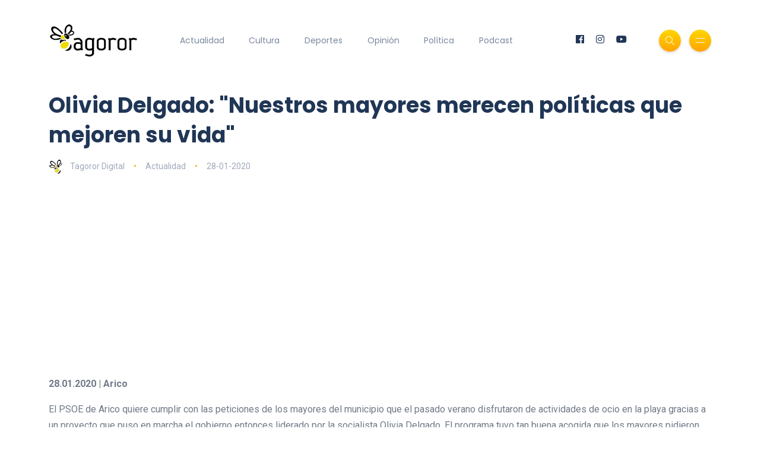

--- FILE ---
content_type: text/html; charset=UTF-8
request_url: https://www.tagoror.es/contenido/olivia-delgado-nuestros-mayores-merecen-politicas-que-mejoren-su-vida.html
body_size: 3720
content:
<!DOCTYPE html><html lang="es"><head> <meta http-equiv="Content-Type" content="text/html; charset=UTF-8"> <title>Olivia Delgado: &quot;Nuestros mayores merecen políticas que mejoren su vida&quot;</title> <meta name="description" content="El programa tuvo tan buena acogida que los mayores pidieron que se ofertara todo el año"> <meta name="keywords" content="Olivia Delgado,Pol&amp;iacute;ticas para mejorar la vida de los mayores,Ayuntamiento,PSOE,Programa"> <meta name="viewport" content="width=device-width, initial-scale=1, maximum-scale=1"> <link rel="canonical" href="https://www.tagoror.es/contenido/olivia-delgado-nuestros-mayores-merecen-politicas-que-mejoren-su-vida.html" /> <meta property="og:title" content="Olivia Delgado: &quot;Nuestros mayores merecen políticas que mejoren su vida&quot;" /> <meta property="og:description" content="El programa tuvo tan buena acogida que los mayores pidieron que se ofertara todo el año" /> <meta property="og:image" content="https://www.tagoror.es/media/images/website/ogImage.jpg" /> <meta property="og:url" content="https://www.tagoror.es/contenido/olivia-delgado-nuestros-mayores-merecen-politicas-que-mejoren-su-vida.html" /> <meta property="og:site_name" content="Tagoror Digital" /> <meta property="og:type" content="article" /> <meta name="twitter:card" content="summary_large_image"> <meta property="twitter:title" content="Olivia Delgado: &quot;Nuestros mayores merecen políticas que mejoren su vida&quot;" /> <meta property="twitter:descripcion" content="El programa tuvo tan buena acogida que los mayores pidieron que se ofertara todo el año" /> <meta property="twitter:creator" content="@tagorornet" /> <link rel="shortcut icon" type="image/x-icon" href="/favicon.ico"> <link rel="stylesheet" href="https://www.tagoror.es/themes/tagoror/desktop/css/bootstrap.min.css" type="text/css" media="all"> <link rel="stylesheet" href="https://www.tagoror.es/themes/tagoror/desktop/css/all.min.css" type="text/css" media="all"> <link rel="stylesheet" href="https://www.tagoror.es/themes/tagoror/desktop/css/slick.css" type="text/css" media="all"> <link rel="stylesheet" href="https://www.tagoror.es/themes/tagoror/desktop/css/simple-line-icons.css" type="text/css" media="all"> <link rel="stylesheet" href="https://www.tagoror.es/themes/tagoror/desktop/css/style.css" type="text/css" media="all"> <script type="application/ld json"> { "@context": "https://schema.org", "@type": "Organization", "name": "Tagoror", "url": "https://www.tagoror.es", "sameAs": ["https://twitter.com/tagorornet", "https://www.facebook.com/tagorornetworks"] } </script><script async src="https://pagead2.googlesyndication.com/pagead/js/adsbygoogle.js?client=ca-pub-8728708675088944" crossorigin="anonymous"></script><script type="application/ld json"> { "@context": "https://schema.org", "@type": "NewsArticle", "headline": "Olivia Delgado: "Nuestros mayores merecen pol&iacute;ticas que mejoren su vida"", "image": [ "https://www.tagoror.es/media/images/website/ogImage.jpg" ], "datePublished": "2020-01-28T2020-01-28 00:00", "dateModified": "2020-01-28T2020-01-28 00:00", "author": [{ "@type": "Person", "name": "Tagoror Digital" }] }</script></head><body><div class="site-wrapper"> <div class="main-overlay"></div> <header class="header-default"> <nav class="navbar navbar-expand-lg"> <div class="container-xl"> <a class="navbar-brand" href="/index.html"><img src="/media/images/website/logo.png" alt="Tagoror Digital" width="150" /></a> <div class="collapse navbar-collapse"> <ul class="navbar-nav mr-auto"> <li class="nav-item"><a class="nav-link" href="/actualidad/index.html">Actualidad</a></li><li class="nav-item"><a class="nav-link" href="/cultura/index.html">Cultura</a></li><li class="nav-item"><a class="nav-link" href="/deportes/index.html">Deportes</a></li><li class="nav-item"><a class="nav-link" href="/opinion/index.html">Opinión</a></li><li class="nav-item"><a class="nav-link" href="/politica/index.html">Política</a></li><li class="nav-item"><a class="nav-link" href="https://www.youtube.com/@TagororEs">Podcast</a></li> </ul> </div> <div class="header-right"> <ul class="social-icons list-unstyled list-inline mb-0"> <li class="list-inline-item"><a href="https://www.facebook.com/tagorornetworks"><i class="fab fa-facebook"></i></a></li> <li class="list-inline-item"><a href="https://www.instagram.com/tagorornet"><i class="fab fa-instagram"></i></a></li> <li class="list-inline-item"><a href="https://www.youtube.com/channel/UC1w--kJBkCck5ef-XdVVGBQ"><i class="fab fa-youtube"></i></a></li> </ul> <div class="header-buttons"> <button class="search icon-button"> <i class="icon-magnifier"></i> </button> <button class="burger-menu icon-button"> <span class="burger-icon"></span> </button> </div> </div> </div> </nav> </header><section class="main-content mt-3"><div class="container-xl"><div class="row gy-12"><div class="col-lg-12"><div class="post post-single" itemscope itemtype="https://schema.org/NewsArticle"> <div class="post-header"> <h1 class="title mt-0 mb-3" itemprop="headline">Olivia Delgado: "Nuestros mayores merecen pol&iacute;ticas que mejoren su vida"</h1> <ul class="meta list-inline mb-0"> <li class="list-inline-item"><a href="/.html"><img src="/media/images/website/author.webp" class="author" alt="Tagoror Digital" />Tagoror Digital</a></li> <li class="list-inline-item"><a href="/actualidad/index.html">Actualidad</a></li> <li class="list-inline-item">28-01-2020</li> </ul> </div> <meta itemprop="image" content="https://www.tagoror.es/media/images/website/ogImage.jpg" /> <meta itemprop="datePublished" content="2020-01-28T 00:00" /> <div itemprop="author" itemscope itemtype="https://schema.org/Person"> <meta itemprop="name" content="Tagoror Digital" /> </div> <div class="post-content clearfix"><div align="center"><script src="https://apis.google.com/js/platform.js"></script><div class="g-ytsubscribe" data-channelid="UC1w--kJBkCck5ef-XdVVGBQ" data-layout="full" data-count="default"></div></div> <p><strong>28.01.2020 | Arico</strong></p><p>El PSOE de Arico quiere cumplir con las peticiones de los mayores del municipio que el pasado verano disfrutaron de actividades de ocio en la playa gracias a un proyecto que puso en marcha el gobierno entonces liderado por la socialista Olivia Delgado. El programa tuvo tan buena acogida que los mayores pidieron que se ofertara todo el a&ntilde;o.</p><p>Para dar respuesta a esta solicitud, el grupo socialista pide al pleno que se oferten estas actividades de ocio todo el a&ntilde;o, de forma que de mayo a noviembre se lleven a cabo en la playa y de diciembre a abril, cuando peores son las temperaturas, en una piscina climatizada.</p><p>La actual Senadora y portavoz del PSOE de Arico recuerda&nbsp;&quot;en Arico hay n&uacute;cleos de poblaci&oacute;n muy alejados y donde se carece de transporte p&uacute;blico&quot;&nbsp;por lo que la propuesta incluye el transporte en los diferentes n&uacute;cleos del municipio para que todos los mayores que lo deseen puedan participar.</p><p>&quot;Solo con ver los ojos de las personas que participaron el pasado verano bast&oacute; para saber que este tipo de actividades hay que garantizarlas y consolidarlas&quot;, afirma Delgado.&nbsp;</p><p>Tener una actividad f&iacute;sica ayuda a reducir los riesgos de numerosas enfermedades tales como hipertensioÌn, enfermedades cardiovasculares, accidentes cerebro vasculares, la diabetes, el caÌncer y la artritis, ademaÌs de ayudar a mejorar el bienestar general.</p><p>Realizar actividad fiÌsica a edades avanzadas es fundamental para disfrutar de una elevada calidad de vida, por tanto, Olivia Delgado insiste en que &quot;tales actividades no solo ayudan a mantener la funcionalidad de los mayores, fortaleciendo la musculatura, sino que permite un espacio de encuentro, evitando as&iacute; la soledad y el aislamiento de los mayores&quot;</p> </div> <div class="post-bottom"> <div class="row d-flex align-items-center"> <div class="col-md-6 col-12 text-center text-md-start"> </div> <div class="col-md-6 col-12"> <ul class="social-icons list-unstyled list-inline mb-0 float-md-end"> <li class="list-inline-item"><a href="https://www.facebook.com/sharer/sharer.php?u=https://www.tagoror.es/contenido/olivia-delgado-nuestros-mayores-merecen-politicas-que-mejoren-su-vida.html" target="_blank"><i class="fab fa-facebook-f"></i></a></li> <li class="list-inline-item"><a href="https://twitter.com/share?text=Olivia%20Delgado:%20&quot;Nuestros%20mayores%20merecen%20políticas%20que%20mejoren%20su%20vida&quot;&amp;url=https://www.tagoror.es/contenido/olivia-delgado-nuestros-mayores-merecen-politicas-que-mejoren-su-vida.html&amp;hashtags=Olivia Delgado,PolÃ­ticas para mejorar la vida de los mayores,Ayuntamiento,PSOE,Programa" target="_blank"><i class="fab fa-twitter"></i></a></li> </ul> </div> </div> </div></div><h3><a href="https://www.youtube.com/watch?v=ojqVjDoiokk&list=PLeTsaQRboWg62Sa5LIh7QM4b9FzuaeFzb" target="_blank">Suscríbete a nuestro Podcast</a></h3><div class="row d-flex align-items-center"><div class="col-md-6 col-12 text-center text-md-start"><div class="youtube-video-container"><iframe width="560" height="315" src="https://www.youtube.com/embed/nBnn8IZTBbU?si=x2VNtunmhpMyRxzh" title="YouTube video player" frameborder="0" allow="accelerometer; autoplay; clipboard-write; encrypted-media; gyroscope; picture-in-picture; web-share" referrerpolicy="strict-origin-when-cross-origin" allowfullscreen></iframe></div><br /></div><div class="col-md-6 col-12 text-center text-md-start"><div class="youtube-video-container"><iframe width="560" height="315" src="https://www.youtube.com/embed/4PI1iLwa6qs?si=Lpps2LzJc1vzb-M-" title="YouTube video player" frameborder="0" allow="accelerometer; autoplay; clipboard-write; encrypted-media; gyroscope; picture-in-picture; web-share" referrerpolicy="strict-origin-when-cross-origin" allowfullscreen></iframe></div><br /></div></div><div class="spacer" data-height="50"></div></div></div></section> <footer> <div class="container-xl"> <div class="footer-inner"> <div class="row d-flex align-items-center gy-4"> <div class="col-md-4"> <span class="copyright">© 2025 Tagoror Networks, S.L.</span> <p><small><a href="/politica-de-privacidad.html">Política de Privacidad</a> | <a href="/politica-de-cookies.html">Cookies</a> | <a href="/contacto.html">Contacto</a></small></p> </div> <div class="col-md-4 text-center"> <ul class="social-icons list-unstyled list-inline mb-0"> <li class="list-inline-item"><a href="https://www.facebook.com/tagorornetworks"><i class="fab fa-facebook-f"></i></a></li> <li class="list-inline-item"><a href="https://www.twitter.com/tagorornet"><i class="fab fa-twitter"></i></a></li> <li class="list-inline-item"><a href="https://www.instagram.com/tagorornet"><i class="fab fa-instagram"></i></a></li> <li class="list-inline-item"><a href="https://www.youtube.com/channel/UC1w--kJBkCck5ef-XdVVGBQ"><i class="fab fa-youtube"></i></a></li> </ul> </div> <div class="col-md-4"> <a href="#" id="return-to-top" class="float-md-end"><i class="icon-arrow-up"></i>Volver</a> </div> </div> </div> </div> </footer></div><div class="search-popup"> <button type="button" class="btn-close" aria-label="Cerrar"></button> <div class="search-content"> <div class="text-center"> <h3 class="mb-4 mt-0">Buscar en Tagoror</h3> </div> <form class="d-flex search-form" action="/index.php" method="get"> <input class="form-control me-2" type="text" name="q" placeholder="Teclea los términos de búsqueda y pulsa ENTER ..." aria-label="Search"> <button class="btn btn-default btn-lg" type="submit"><i class="icon-magnifier"></i></button> </form> <p> </p> <p align="center"> ¿Aún no te has suscrito a nuestro podcast? <a href="https://www.youtube.com/@TagororEs/videos" target="_blank">Suscríbete aquí</a> <p> </div></div><div class="canvas-menu d-flex align-items-end flex-column"> <button type="button" class="btn-close" aria-label="Close"></button> <div class="logo"> <img src="/media/images/website/logo.png" alt="Tagoror Digital" /> </div> <nav> <ul class="vertical-menu"> <li><a href="/actualidad/index.html">Actualidad</a></li> <li><a href="/cultura/index.html">Cultura</a></li> <li><a href="/deportes/index.html">Deportes</a></li> <li><a href="/politica/index.html">Política</a></li> <li><a href="/opinion/index.html">Opinión</a></li> <li><a href="https://www.youtube.com/@TagororEs/videos" target="_blank">Podcast</a></li> </ul> <ul class="social-icons list-unstyled list-inline mb-0 mt-auto w-100"> <li class="list-inline-item"><a href="https://www.youtube.com/channel/UC1w--kJBkCck5ef-XdVVGBQ"><i class="fab fa-youtube"></i></a></li> <li class="list-inline-item"><a href="https://www.instagram.com/tagorornet"><i class="fab fa-instagram"></i></a></li> <li class="list-inline-item"><a href="https://www.facebook.com/tagorornetworks"><i class="fab fa-facebook-f"></i></a></li> <li class="list-inline-item"><a href="https://www.twitter.com/tagorornet"><i class="fab fa-twitter"></i></a></li> </ul> </nav><p> </p></div><script src="https://www.tagoror.es/themes/tagoror/desktop/js/jquery.min.js"></script><script src="https://www.tagoror.es/themes/tagoror/desktop/js/popper.min.js"></script><script src="https://www.tagoror.es/themes/tagoror/desktop/js/bootstrap.min.js"></script><script src="https://www.tagoror.es/themes/tagoror/desktop/js/slick.min.js"></script><script src="https://www.tagoror.es/themes/tagoror/desktop/js/jquery.sticky-sidebar.min.js"></script><script src="https://www.tagoror.es/themes/tagoror/desktop/js/custom.js"></script></body></html>

--- FILE ---
content_type: text/html; charset=utf-8
request_url: https://accounts.google.com/o/oauth2/postmessageRelay?parent=https%3A%2F%2Fwww.tagoror.es&jsh=m%3B%2F_%2Fscs%2Fabc-static%2F_%2Fjs%2Fk%3Dgapi.lb.en.2kN9-TZiXrM.O%2Fd%3D1%2Frs%3DAHpOoo_B4hu0FeWRuWHfxnZ3V0WubwN7Qw%2Fm%3D__features__
body_size: 158
content:
<!DOCTYPE html><html><head><title></title><meta http-equiv="content-type" content="text/html; charset=utf-8"><meta http-equiv="X-UA-Compatible" content="IE=edge"><meta name="viewport" content="width=device-width, initial-scale=1, minimum-scale=1, maximum-scale=1, user-scalable=0"><script src='https://ssl.gstatic.com/accounts/o/2580342461-postmessagerelay.js' nonce="glgpddPk2DBVe9AE68-aPQ"></script></head><body><script type="text/javascript" src="https://apis.google.com/js/rpc:shindig_random.js?onload=init" nonce="glgpddPk2DBVe9AE68-aPQ"></script></body></html>

--- FILE ---
content_type: text/html; charset=utf-8
request_url: https://www.google.com/recaptcha/api2/aframe
body_size: 268
content:
<!DOCTYPE HTML><html><head><meta http-equiv="content-type" content="text/html; charset=UTF-8"></head><body><script nonce="T7tNlqbYBGFjEzNYi6ZeSw">/** Anti-fraud and anti-abuse applications only. See google.com/recaptcha */ try{var clients={'sodar':'https://pagead2.googlesyndication.com/pagead/sodar?'};window.addEventListener("message",function(a){try{if(a.source===window.parent){var b=JSON.parse(a.data);var c=clients[b['id']];if(c){var d=document.createElement('img');d.src=c+b['params']+'&rc='+(localStorage.getItem("rc::a")?sessionStorage.getItem("rc::b"):"");window.document.body.appendChild(d);sessionStorage.setItem("rc::e",parseInt(sessionStorage.getItem("rc::e")||0)+1);localStorage.setItem("rc::h",'1769590674861');}}}catch(b){}});window.parent.postMessage("_grecaptcha_ready", "*");}catch(b){}</script></body></html>